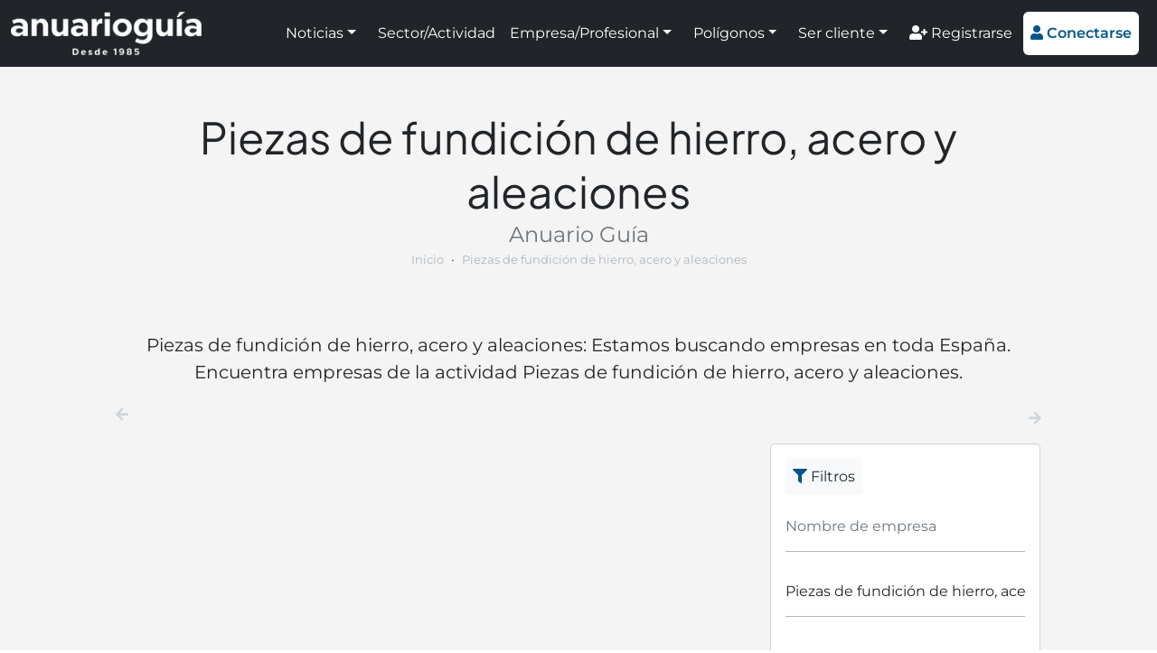

--- FILE ---
content_type: text/html; charset=UTF-8
request_url: https://www.anuarioguia.com/sector/metalurgia-y-siderurgia/piezas-de-fundicion-de-hierro-acero-y-aleaciones
body_size: 4886
content:
<!doctype html>
<html lang="es">
<head>
    <meta name="charset=" content="utf-8">
    <meta name="viewport" content="width=device-width, initial-scale=1">
    <meta name="theme-color" content="#035586">
    <meta name="description" content="Piezas de fundición de hierro, acero y aleaciones: Estamos buscando empresas en toda España. Encuentra empresas de la actividad Piezas de fundición de hierro, acero y aleaciones.">
    <meta name="robots" content="index,follow,max-image-preview:large">
    <meta property="og:type" content="website" />
    <meta property="og:title" content="Piezas de fundición de hierro, acero y aleaciones - Anuario Guía" />
    <meta property="og:description" content="Piezas de fundición de hierro, acero y aleaciones: Estamos buscando empresas en toda España. Encuentra empresas de la actividad Piezas de fundición de hierro, acero y aleaciones." />
    <meta property="og:url" content="https://www.anuarioguia.com/sector/metalurgia-y-siderurgia/piezas-de-fundicion-de-hierro-acero-y-aleaciones" />
    <meta property="og:site_name" content="Anuario Guía" />

    <title>Piezas de fundición de hierro, acero y aleaciones - Anuario Guía</title>

    <link rel="canonical" href="https://www.anuarioguia.com/sector/metalurgia-y-siderurgia/piezas-de-fundicion-de-hierro-acero-y-aleaciones">
    <link rel="stylesheet" href="https://www.anuarioguia.com/css/front.css?id=de0824720508bc10d4cfcabdd342c116" type="text/css">
    <link rel="favicon" href="https://www.anuarioguia.com/favicon.ico" type="image/x-icon">
    <script>const base_url="https://www.anuarioguia.com/"; const token="3KMFaVIujEnQ7vZIFCoVtWnWPPVpGZ7CsKJiDY11";</script>

<!-- Global site tag (gtag.js) - Google Analytics -->
<script async src="https://www.googletagmanager.com/gtag/js?id=UA-91619721-1"></script>
<script>
  window.dataLayer = window.dataLayer || [];
  function gtag(){dataLayer.push(arguments);}
  gtag('js', new Date());

  gtag('config', 'UA-91619721-1');
</script>

<!-- Google tag (gtag.js) -->
<script async src="https://www.googletagmanager.com/gtag/js?id=G-PQ3S9ZSH1L"></script>
<script>
  window.dataLayer = window.dataLayer || [];
  function gtag(){dataLayer.push(arguments);}
  gtag('js', new Date());

  gtag('config', 'G-PQ3S9ZSH1L');
</script>

<meta name='linkatomic-verify-code' content='bd91ecf4928846677d2c31c7cc3bfbfe' />

<script type="application/ld+json">
{
  "@context": "https://schema.org",
  "@type": "Corporation",
  "name": "Anuario Guía",
  "url": "https://www.anuarioguia.com/",
  "logo": "https://www.anuarioguia.com/imagenes/template/logo-blanco-sobre-negro.png",
  "image": "https://www.anuarioguia.com/imagenes/paginas/pagina-1.jpg",
  "description": "Portal de noticias e información de empresas y polígonos industriales de España. La mejor información empresarial e industrial. Registra tu empresa gratis.",
  "sameAs": [
    "https://www.facebook.com/Anuario-Gu%C3%ADa-681530796044536",
    "https://www.instagram.com/anuarioguia/",
    "https://x.com/AnuarioGuia",
    "https://www.linkedin.com/company/74991133/admin/"
  ],
  "address": {
    "@type": "PostalAddress",
    "streetAddress": "Avda. Pintor J. Sorolla nº 137",
    "addressLocality": "Málaga",
    "addressRegion": "Málaga",
    "postalCode": "29017",
    "addressCountry": "ES"
  }
}
</script>

<script type="application/ld+json">
{
  "@context": "https://schema.org/",
  "@type": "BreadcrumbList",
  "itemListElement": [{
    "@type": "ListItem",
    "position": 1,
    "name": "Inicio",
    "item": "https://www.anuarioguia.com/"
  },{
    "@type": "ListItem",
    "position": 2,
    "name": "Actividades destacadas y sectores",
    "item": "https://www.anuarioguia.com/sectores"
  },{
    "@type": "ListItem",
    "position": 3,
    "name": "Piezas de fundición de hierro, acero y aleaciones",
    "item": "https://www.anuarioguia.com/sector/metalurgia-y-siderurgia/piezas-de-fundicion-de-hierro-acero-y-aleaciones"
  }]
}
</script>
<script async src="https://ssm.codes/smart-tag/anuarioguiav2.js"></script>
</head>
<body>
<header class="vista--empresas navbar navbar-expand-xl navbar-dark sticky-top autohide p-0 h-100">
    <div class="container-fluid bg-dark">
        <a href="https://www.anuarioguia.com" class="navbar-brand d-flex align-items-center my-2">
            <img src="https://www.anuarioguia.com/imagenes/template/logo_claro.png?v=20220207010929" alt="logo" style="height: 48px;">
        </a>

        <button class="navbar-toggler bg-white text-brand" type="button" data-bs-toggle="collapse" data-bs-target="#navbars" aria-controls="navbars" aria-expanded="false" aria-label="Toggle navigation">
            <i class="fas fa-bars" style="padding-top: 3px;"></i>
        </button>

        <div class="collapse navbar-collapse" id="navbars">
            <ul class="navbar-nav ms-auto my-2 align-items-xl-center">
                <li class="nav-item text-white mx-2 mx-lg-1 mx-xxl-3 dropdown">
                    <a class="nav-link text-white dropdown-toggle" href="#" id="menu-1" data-bs-toggle="dropdown" aria-expanded="false">Noticias</a>
                    <ul class="dropdown-menu" aria-labelledby="menu-1">
                        <li><a class="dropdown-item" href="https://www.anuarioguia.com/noticias">Todas las noticias</a></li>
                        <li><a class="dropdown-item" href="https://www.anuarioguia.com/categorias/consejos">Consejos</a></li>
                        <li><a class="dropdown-item" href="https://www.anuarioguia.com/categorias/guia-util">Guía útil</a></li>
                        <li><a class="dropdown-item" href="https://www.anuarioguia.com/categorias/informacion-de-interes">Información de interés</a></li>
                        <li><a class="dropdown-item" href="https://www.anuarioguia.com/categorias/preguntas">Preguntas</a></li>
                        <li><a class="dropdown-item" href="https://www.anuarioguia.com/categorias/publirreportaje">Publirreportaje</a></li>
                        <li><a class="dropdown-item" href="https://www.anuarioguia.com/categorias/ranking">Ranking</a></li>
                        <li><a class="dropdown-item" href="https://www.anuarioguia.com/categorias/tendencias">Tendencias</a></li>
                    </ul>
                </li>
                <li class="nav-item">
                    <a class="nav-link text-white mx-2 mx-xl-1 mx-xxl-3" href="https://www.anuarioguia.com/sectores">Sector/Actividad</a>
                </li>
                <li class="nav-item text-white mx-2 mx-lg-1 mx-xxl-3 dropdown">
                    <a class="nav-link text-white dropdown-toggle" href="#" id="menu-3" data-bs-toggle="dropdown" aria-expanded="false">Empresa/Profesional</a>
                    <ul class="dropdown-menu" aria-labelledby="menu-3">
                        <li><a class="dropdown-item" href="https://www.anuarioguia.com/empresas">Empresas A-Z</a></li>
                        <li><a class="dropdown-item" href="https://www.anuarioguia.com/buscador/empresas">Empresas por provincia</a></li>
                    </ul>
                </li>
                <li class="nav-item text-white mx-2 mx-lg-1 mx-xxl-3 dropdown">
                    <a class="nav-link text-white dropdown-toggle" href="#" id="menu-4" data-bs-toggle="dropdown" aria-expanded="false">Polígonos</a>
                    <ul class="dropdown-menu" aria-labelledby="menu-4">
                        <li><a class="dropdown-item" href="https://www.anuarioguia.com/poligonos">Polígonos A-Z</a></li>
                        <li><a class="dropdown-item" href="https://www.anuarioguia.com/buscador/poligonos">Polígonos por provincia</a></li>
                    </ul>
                </li>
                <li class="nav-item text-white mx-2 mx-lg-1 mx-xxl-3 dropdown">
                    <a class="nav-link text-white dropdown-toggle" href="#" id="menu-5" data-bs-toggle="dropdown" aria-expanded="false">Ser cliente</a>
                    <ul class="dropdown-menu" aria-labelledby="menu-5">
                        <li><a class="dropdown-item" href="https://www.anuarioguia.com/contenido/ventajas-cliente">Ventajas</a></li>
                        <li><a class="dropdown-item" href="https://www.anuarioguia.com/servicios-de-marketing-online">Marketing online</a></li>
                        <li><a class="dropdown-item" href="https://www.anuarioguia.com/niveles-de-suscripcion">Niveles de suscripción</a></li>
                        <li><a class="dropdown-item" href="https://www.anuarioguia.com/registrarse">Suscribirse</a></li>
                    </ul>
                </li>
                <li class="nav-item">
                    <a class="nav-link text-white mt-2 mt-xl-0 mx-1 mx-xxl-3" href="https://www.anuarioguia.com/registrarse"><i class="fas fa-user-plus"></i> Registrarse</a>
                </li>
                <li class="nav-item">
                    <a id="header-bottom" class="btn btn-white text-brand border-0 mx-2 my-1 mx-1 mx-xxl-3" style="padding: .75rem .5rem;" href="#" data-bs-toggle="modal" data-bs-target="#modalConectarse"><i class="fas fa-user"></i> <strong>Conectarse</strong></a>
                </li>
            </ul>
        </div>
    </div>
</header>
<main id="cuerpo">
<section class="seccion empresas bg-snow">
        <div class="container custom-container-width">
            <div class="titulos" style="margin-bottom: 30px !important;">
                <h1 class="titulo-seccion h2"><b>Piezas de fundición de hierro, acero y aleaciones</b></h1>
                <p class="subtitulo-seccion fs-4">Anuario Guía</p>
                <nav style="--bs-breadcrumb-divider: '&bull;'; font-size: 13px;" aria-label="breadcrumb" class="mb-3 text-center">
                    <ol class="breadcrumb mx-auto my-0 d-inline-flex mw-100 overflow-hidden">
                        <li class="breadcrumb-item text-nowrap overflow-hidden mx-auto mw-100"><a href="https://www.anuarioguia.com" class="text-decoration-none text-gray">Inicio</a></li>
                        <li class="breadcrumb-item text-nowrap overflow-hidden mx-auto mw-100 active text-gray" style="text-overflow: ellipsis;" aria-current="page">Piezas de fundición de hierro, acero y aleaciones</li>
                    </ol>
                </nav>
            </div>
            <div class="text-center fs-5">
                <p>Piezas de fundición de hierro, acero y aleaciones: Estamos buscando empresas en toda España. Encuentra empresas de la actividad Piezas de fundición de hierro, acero y aleaciones.</p>
            </div>

            <p class="text-center mt-4 mb-0 d-none d-lg-block">
                <i class="fas fa-arrow-left float-start text-light-gray"></i>
                <span>&nbsp;</span>
                <i class="fas fa-arrow-right mt-1 float-end text-light-gray"></i>
            </p>
            <div class="row gx-3">
                <div class="contenido-listado col-12 col-lg-8 ---col-xxl-9">
                    <p class="text-center mt-4 mb-0 d-lg-none">
                       <i class="fas fa-arrow-left mt-1 float-start text-light-gray"></i>
                        <span>&nbsp;</span>
                        <i class="fas fa-arrow-right mt-1 d-none d-md-inline float-end text-light-gray"></i>
                    </p>
                    <div class="row filtrado gx-3">
                    </div>

                    
                </div>

                <div class="lateral-listado col-12 col-lg-4 ---col-xxl-3 mb-lg-0">
                    <div class="bg-white p-3 mt-4 mt-lg-3 border border-1 border-light-gray" style="border-radius: 4px;">
                        <span class="d-inline-block bg-light text-dark mb-2 p-2 rounded-1">
                            <i class="fas fa-filter text-brand"></i> Filtros
                        </span>
                        <div>
                            <busqueda-empresas e="" xe="" a="24142"  xa="Piezas de fundición de hierro, acero y aleaciones" t=""  xt="" reset_url="https://www.anuarioguia.com/empresas/"></busqueda-empresas>
                        </div>
                    </div>

                    <div class="bg-white p-3 pt-0 mt-4 mt-lg-3 border border-1 border-brand" style="border-radius: 4px;">
                        <p class="mt-3 mb-2 fs-4 text-center">
                            [MARCAS DE CONFIANZA]
                        </p>
                        <div class="row g-3">
                            <div class="col-12 col-sm-6 col-lg-12 d-block d-sm-none d-lg-block">
                                <a href="https://www.anuarioguia.com/empresa/instituto-ocular-marcos" class="clic" data-tipo="b" data-id="159">
                                    <img src="https://www.anuarioguia.com/imagenes/banners/banner-159.png?v=20220418043949" class="w-100 p-2 border border-light-gray" alt="logo">
                                </a>
                            </div>
                            <div class="col-12 col-sm-6 col-lg-12 d-block d-sm-none d-lg-block">
                                <a href="https://www.anuarioguia.com/empresa/aquagas-almeria" class="clic" data-tipo="b" data-id="163">
                                    <img src="https://www.anuarioguia.com/imagenes/banners/banner-163.jpg?v=20220418045334" class="w-100 p-2 border border-light-gray" alt="logo">
                                </a>
                            </div>
                            <div class="col-12 col-sm-6 col-lg-12 d-block d-sm-none d-lg-block">
                                <a href="https://www.anuarioguia.com/empresa/AGRAPISA-Asturiana-de-Granallados-y-Pinturas,-S.A." class="clic" data-tipo="b" data-id="194">
                                    <img src="https://www.anuarioguia.com/imagenes/banners/banner-194.webp?v=20230120093121" class="w-100 p-2 border border-light-gray" alt="logo">
                                </a>
                            </div>
                            <div class="col-12 col-sm-6 col-lg-12 d-block d-sm-none d-lg-block">
                                <a href="https://www.anuarioguia.com/empresa/JOFEMESA" class="clic" data-tipo="b" data-id="99">
                                    <img src="https://www.anuarioguia.com/imagenes/banners/banner-99.png?v=20230227174543" class="w-100 p-2 border border-light-gray" alt="logo">
                                </a>
                            </div>
                            <div class="col-12 col-sm-6 col-lg-12 d-block d-sm-none d-lg-block">
                                <a href="https://www.anuarioguia.com/empresa/Abastur-Hidraulica,-S.L." class="clic" data-tipo="b" data-id="126">
                                    <img src="https://www.anuarioguia.com/imagenes/banners/banner-126.webp?v=20230120092527" class="w-100 p-2 border border-light-gray" alt="logo">
                                </a>
                            </div>
                            <div class="col-12 col-sm-6 col-lg-12 d-block d-sm-none d-lg-block">
                                <a href="https://www.anuarioguia.com/empresa/www.desatoroslidesasl.com" class="clic" data-tipo="b" data-id="133">
                                    <img src="https://www.anuarioguia.com/imagenes/banners/banner-133.png?v=20211022071748" class="w-100 p-2 border border-light-gray" alt="logo">
                                </a>
                            </div>
                            <div class="col-12 col-sm-6 col-lg-12 d-block d-sm-none d-lg-block">
                                <a href="https://www.anuarioguia.com/empresa/necfe" class="clic" data-tipo="b" data-id="184">
                                    <img src="https://www.anuarioguia.com/imagenes/banners/banner-184.png?v=20221005121847" class="w-100 p-2 border border-light-gray" alt="logo">
                                </a>
                            </div>
                            <div class="col-12 col-sm-6 col-lg-12 d-block d-sm-none d-lg-block">
                                <a href="https://www.anuarioguia.com/empresa/hospital-veterinario-portocarrero" class="clic" data-tipo="b" data-id="166">
                                    <img src="https://www.anuarioguia.com/imagenes/banners/banner-166.png?v=20220418052232" class="w-100 p-2 border border-light-gray" alt="logo">
                                </a>
                            </div>
                            <div class="col-12 col-sm-6 col-lg-12 d-block d-sm-none d-lg-block">
                                <a href="https://www.anuarioguia.com/empresa/Teco-2000-Tecnicas-Comerciales,-S.L." class="clic" data-tipo="b" data-id="185">
                                    <img src="https://www.anuarioguia.com/imagenes/banners/banner-185.jpg?v=20221010111822" class="w-100 p-2 border border-light-gray" alt="logo">
                                </a>
                            </div>
                            <div class="col-12 col-sm-6 col-lg-12 d-block d-sm-none d-lg-block">
                                <a href="https://www.anuarioguia.com/empresa/Nortemecanica" class="clic" data-tipo="b" data-id="192">
                                    <img src="https://www.anuarioguia.com/imagenes/banners/banner-192.png?v=20230118165424" class="w-100 p-2 border border-light-gray" alt="logo">
                                </a>
                            </div>
                            <div class="col-12 col-sm-6 col-lg-12 d-none d-sm-block d-lg-none">
                                <a href="https://www.anuarioguia.com/empresa/aquagas-almeria" class="clic" data-tipo="b" data-id="163">
                                    <img src="https://www.anuarioguia.com/imagenes/banners/banner-163.jpg?v=20220418045334" class="w-100 my-2 p-2 border border-light-gray" alt="logo">
                                </a>
                                <a href="https://www.anuarioguia.com/empresa/JOFEMESA" class="clic" data-tipo="b" data-id="99">
                                    <img src="https://www.anuarioguia.com/imagenes/banners/banner-99.png?v=20230227174543" class="w-100 my-2 p-2 border border-light-gray" alt="logo">
                                </a>
                                <a href="https://www.anuarioguia.com/empresa/www.desatoroslidesasl.com" class="clic" data-tipo="b" data-id="133">
                                    <img src="https://www.anuarioguia.com/imagenes/banners/banner-133.png?v=20211022071748" class="w-100 my-2 p-2 border border-light-gray" alt="logo">
                                </a>
                                <a href="https://www.anuarioguia.com/empresa/hospital-veterinario-portocarrero" class="clic" data-tipo="b" data-id="166">
                                    <img src="https://www.anuarioguia.com/imagenes/banners/banner-166.png?v=20220418052232" class="w-100 my-2 p-2 border border-light-gray" alt="logo">
                                </a>
                                <a href="https://www.anuarioguia.com/empresa/Nortemecanica" class="clic" data-tipo="b" data-id="192">
                                    <img src="https://www.anuarioguia.com/imagenes/banners/banner-192.png?v=20230118165424" class="w-100 my-2 p-2 border border-light-gray" alt="logo">
                                </a>
                            </div>
                            <div class="col-12 col-sm-6 col-lg-12 d-none d-sm-block d-lg-none">
                                <a href="https://www.anuarioguia.com/empresa/instituto-ocular-marcos" class="clic" data-tipo="b" data-id="159">
                                    <img src="https://www.anuarioguia.com/imagenes/banners/banner-159.png?v=20220418043949" class="w-100 my-2 p-2 border border-light-gray" alt="logo">
                                </a>
                                <a href="https://www.anuarioguia.com/empresa/AGRAPISA-Asturiana-de-Granallados-y-Pinturas,-S.A." class="clic" data-tipo="b" data-id="194">
                                    <img src="https://www.anuarioguia.com/imagenes/banners/banner-194.webp?v=20230120093121" class="w-100 my-2 p-2 border border-light-gray" alt="logo">
                                </a>
                                <a href="https://www.anuarioguia.com/empresa/Abastur-Hidraulica,-S.L." class="clic" data-tipo="b" data-id="126">
                                    <img src="https://www.anuarioguia.com/imagenes/banners/banner-126.webp?v=20230120092527" class="w-100 my-2 p-2 border border-light-gray" alt="logo">
                                </a>
                                <a href="https://www.anuarioguia.com/empresa/necfe" class="clic" data-tipo="b" data-id="184">
                                    <img src="https://www.anuarioguia.com/imagenes/banners/banner-184.png?v=20221005121847" class="w-100 my-2 p-2 border border-light-gray" alt="logo">
                                </a>
                                <a href="https://www.anuarioguia.com/empresa/Teco-2000-Tecnicas-Comerciales,-S.L." class="clic" data-tipo="b" data-id="185">
                                    <img src="https://www.anuarioguia.com/imagenes/banners/banner-185.jpg?v=20221010111822" class="w-100 my-2 p-2 border border-light-gray" alt="logo">
                                </a>
                            </div>
                        </div>
                    </div>
                </div>
            </div>
        </div>
    </section>

</main>

<!-- Banner VisionClick -->	
<div class="text-center mt-3 p-3 px-xl-0">
	<a href="https://www.visionclick.es/" target="_blank" rel="sponsored">
		<picture>
		  <source media="(min-width: 937px)" srcset="/imagenes/vision-click/vision-click-1024x200.webp">
		  <source media="(min-width: 697px)" srcset="/imagenes/vision-click/vision-click-936x200.webp">
		  <img src="/imagenes/vision-click/vision-click-696x250.webp" alt="VisionClick" class="mw-100">
		</picture>
	</a>
</div>
<!-- Fin Banner VisionClick -->		
	
<footer class="pt-4" style="padding-bottom: 100px;">
    <div class="container text-center text-md-start mb-3 mb-sm-1">
        <div class="row">
            <div class="col-12 text-center redes-sociales">
                <a href="https://www.facebook.com/Anuario-Gu%C3%ADa-681530796044536" target="_blank" rel="nofollow" class="m-1 text-gray h3"><i class="fab fa-facebook"></i></a>
                <a href="https://twitter.com/AnuarioGuia" target="_blank" rel="nofollow" class="m-1 text-gray h3"><i class="fab fa-twitter"></i></a>
                <a href="https://www.linkedin.com/company/74991133/admin/" target="_blank" rel="nofollow" class="m-1 text-gray h3"><i class="fab fa-linkedin"></i></a>
                <a href="https://www.instagram.com/anuarioguia/" target="_blank" rel="nofollow" class="m-1 text-gray h3"><i class="fab fa-instagram"></i></a>
            </div>
        </div>
    </div>
    <p class="container text-center">
        &copy; 1985-2026 Anuario Guía
        <span class="d-none d-sm-inline mx-1">|</span>
        <a href="https://www.anuarioguia.com/contenido/quienes-somos" class="d-block my-2 my-sm-0 d-sm-inline text-dark text-decoration-none">Nosotros</a>
        <span class="d-none d-sm-inline mx-1">|</span>
        <a href="https://www.anuarioguia.com/trabaja-nosotros" class="d-block my-2 my-sm-0 d-sm-inline text-dark text-decoration-none">Trabajar</a>
        <span class="d-none d-sm-inline mx-1">|</span>
        <a href="https://www.anuarioguia.com/contacta-nosotros" class="d-block my-2 my-sm-0 d-sm-inline text-dark text-decoration-none">Contacto</a>
        <span class="d-none d-sm-inline mx-1">|</span>
        <a href="https://www.anuarioguia.com/noticias" class="d-block my-2 my-sm-0 d-sm-inline text-dark text-decoration-none">Noticias</a>
        <span class="d-none d-sm-inline mx-1">|</span>
        <a href="https://www.anuarioguia.com/contenido/informacion-legal" class="d-block my-2 my-sm-0 d-sm-inline text-dark text-decoration-none">Aviso legal</a>
        <span class="d-none d-sm-inline mx-1">|</span>
        <a href="https://www.anuarioguia.com/privacidad" class="d-block my-2 my-sm-0 d-sm-inline text-dark text-decoration-none">Privacidad</a>
        <span class="d-none d-sm-inline mx-1">|</span>
        <a href="https://www.anuarioguia.com/cookies" class="d-block my-2 my-sm-0 d-sm-inline text-dark text-decoration-none">Cookies</a>
    </p>
    <p class="container text-center">
        Mapas de sitio:
        <span class="d-none d-sm-inline mx-1">|</span>
        <a href="https://www.anuarioguia.com/sitemap.html" class="text-dark text-decoration-none">Anuario Guía</a>
        <span class="d-none d-sm-inline mx-1">|</span>
        <a href="https://www.anuarioguia.com/sitemap-noticias.html" class="text-dark text-decoration-none">Noticias</a>
        <span class="d-none d-sm-inline mx-1">|</span>
        <a href="https://www.anuarioguia.com/sitemap-empresas.html" class="text-dark text-decoration-none">Empresas</a>
        <span class="d-none d-sm-inline mx-1">|</span>
        <a href="https://www.anuarioguia.com/sitemap-actividades.html" class="text-dark text-decoration-none">Actividades</a>
        <span class="d-none d-sm-inline mx-1">|</span>
        <a href="https://www.anuarioguia.com/sitemap-poligonos.html" class="text-dark text-decoration-none">Poligonos</a>
    </p>
</footer>

<div class="modal fade" id="modalConectarse" tabindex="-1" aria-hidden="true">
    <div class="modal-dialog">
        <div class="modal-content text-center">
            <div class="modal-header d-block mt-1 me-1 mb-0 pb-0" style="border: none;">
                <button type="button" class="float-end btn-close" data-bs-dismiss="modal" aria-label="Close"></button>
                <a href="https://www.anuarioguia.com" class="text-brand text-decoration-none">
                    <img src="https://www.anuarioguia.com/imagenes/template/logo_oscuro.png?v=20220207010929" style="max-width: calc(100% - 2em);">
                </a>
                <p class="h3 text-brand fw-normal">Conectarse</p>
            </div>
            <div class="modal-body mt-0 pt-0">
                <!-- Session Status -->
                
                <!-- Validation Errors -->
                
<form method="POST" action="https://www.anuarioguia.com/acceso">
    <input type="hidden" name="_token" value="3KMFaVIujEnQ7vZIFCoVtWnWPPVpGZ7CsKJiDY11">
    <input type="hidden" name="origen" value="front">

    <div class="my-2">
        <label class="visually-hidden" for="usuario">
    Usuario
</label>
        <input class="form-control" id="usuario" type="text" name="usuario" placeholder="Usuario" required="required" autofocus="autofocus">
    </div>

    <div class="my-2">
        <label class="visually-hidden" for="password">
    Contraseña
</label>
        <input class="form-control" id="password" type="password" name="password" placeholder="Contraseña" required="required">
    </div>

    <div class="my-2 text-muted">
        <label for="recordarme">
            <input id="recordarme" type="checkbox" name="recordarme" value="recordarme"> Recordarme
        </label>
    </div>

    <button type="submit" class="inline-flex items-center px-4 py-2 bg-gray-800 border border-transparent rounded-md font-semibold text-xs text-white uppercase tracking-widest hover:bg-gray-700 active:bg-gray-900 focus:outline-none focus:border-gray-900 focus:ring ring-gray-300 disabled:opacity-25 transition ease-in-out duration-150 w-100 btn btn-lg btn-brand mt-1">
    Enviar
</button>
</form>
                <p class="mt-3 mb-0">
                    <a href="https://www.anuarioguia.com/registrarse" class="text-muted text-decoration-none"><i class="fas fa-user-plus"></i> Registrarse</a> &nbsp;|&nbsp;
                    <a href="https://www.anuarioguia.com/restablecer" class="text-muted text-decoration-none"><i class="fas fa-key"></i> Recuperar contraseña</a>
                </p>
            </div>
        </div>
    </div>
</div>

<script src="https://www.anuarioguia.com/js/front.js?id=534931de85ba9960ca48f9aa20f72e6a"></script>

</body>
</html>
